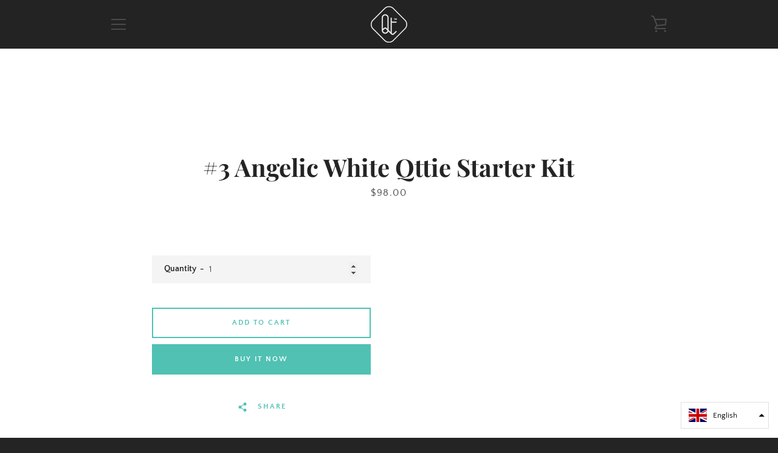

--- FILE ---
content_type: text/javascript
request_url: https://www.qttie.com/cdn/shop/t/3/assets/custom.js?v=101612360477050417211598866667
body_size: -754
content:
//# sourceMappingURL=/cdn/shop/t/3/assets/custom.js.map?v=101612360477050417211598866667


--- FILE ---
content_type: application/javascript
request_url: https://api.ipify.org/?format=jsonp&callback=getIP
body_size: -48
content:
getIP({"ip":"3.143.239.137"});